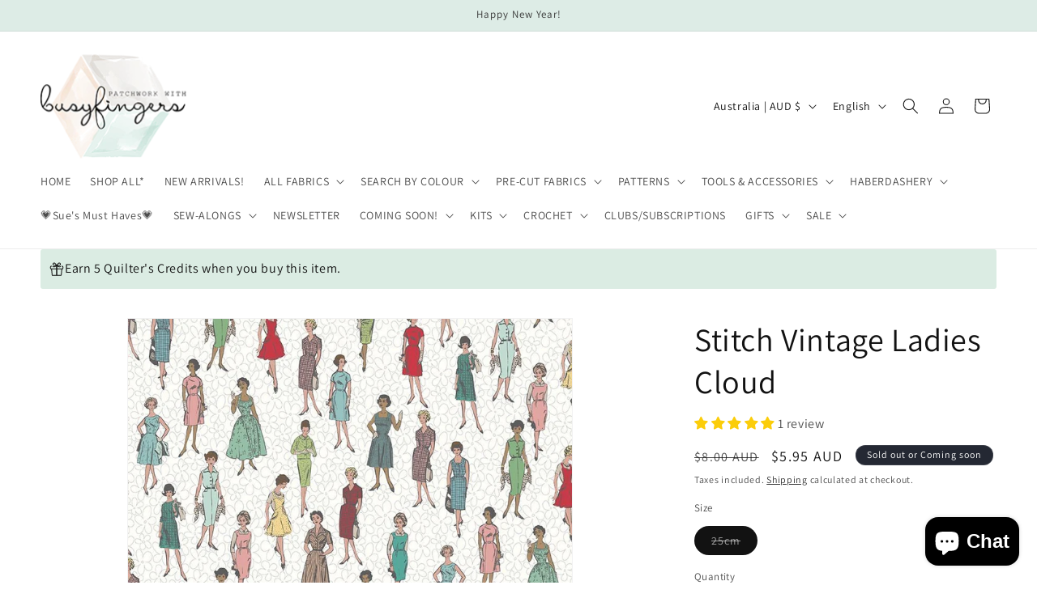

--- FILE ---
content_type: text/javascript; charset=utf-8
request_url: https://www.busyfingerspatchwork.com/products/stitch-vintage-ladies-cloud.js?
body_size: 898
content:
{"id":10597621924143,"title":"Stitch Vintage Ladies Cloud","handle":"stitch-vintage-ladies-cloud","description":"\u003cp data-start=\"71\" data-end=\"302\"\u003e\u003cstrong data-start=\"71\" data-end=\"94\"\u003eProduct Description\u003c\/strong\u003e\u003cbr data-start=\"94\" data-end=\"97\"\u003eThis high-quality 100% cotton fabric is ideal for quilting, apparel, and a wide range of home décor projects. With a soft feel and durable weave, it’s a versatile staple for any sewing enthusiast or maker.\u003c\/p\u003e\n\u003cul data-start=\"304\" data-end=\"618\"\u003e\n\u003cli data-start=\"304\" data-end=\"338\"\u003e\n\u003cp data-start=\"306\" data-end=\"338\"\u003e\u003cstrong data-start=\"306\" data-end=\"324\"\u003eFiber Content:\u003c\/strong\u003e 100% Cotton\u003c\/p\u003e\n\u003c\/li\u003e\n\u003cli data-start=\"339\" data-end=\"384\"\u003e\n\u003cp data-start=\"341\" data-end=\"384\"\u003e\u003cstrong data-start=\"341\" data-end=\"351\"\u003eWidth:\u003c\/strong\u003e 43\"\/44\" (approximately 110 cm)\u003c\/p\u003e\n\u003c\/li\u003e\n\u003cli data-start=\"385\" data-end=\"618\"\u003e\n\u003cp data-start=\"387\" data-end=\"519\"\u003e\u003cstrong data-start=\"387\" data-end=\"414\"\u003eSold in 25cm increments\u003c\/strong\u003e — multiple quantities will be cut as a continuous length wherever possible to suit your project needs.\u003c\/p\u003e\n\u003cul data-start=\"522\" data-end=\"618\"\u003e\n\u003cli data-start=\"522\" data-end=\"544\"\u003e\n\u003cp data-start=\"524\" data-end=\"544\"\u003eQty 1 = 25cm (10\")\u003c\/p\u003e\n\u003c\/li\u003e\n\u003cli data-start=\"547\" data-end=\"571\"\u003e\n\u003cp data-start=\"549\" data-end=\"571\"\u003eQty 2 = 50cm (19.7\")\u003c\/p\u003e\n\u003c\/li\u003e\n\u003cli data-start=\"574\" data-end=\"618\"\u003e\n\u003cp data-start=\"576\" data-end=\"618\"\u003eQty 4 = 1 metre (39.4\" \/ 1.09 yards), etc.\u003c\/p\u003e\n\u003c\/li\u003e\n\u003c\/ul\u003e\n\u003c\/li\u003e\n\u003c\/ul\u003e\n\u003cp data-start=\"620\" data-end=\"682\"\u003e\u003cstrong data-start=\"620\" data-end=\"642\"\u003eCare Instructions:\u003c\/strong\u003e Machine wash cold, tumble dry on low.\u003c\/p\u003e\n\u003cp data-start=\"684\" data-end=\"833\"\u003e\u003cstrong data-start=\"684\" data-end=\"700\"\u003ePlease Note:\u003c\/strong\u003e Colours may vary slightly due to screen settings. As all fabric is cut to order, returns are not accepted — please choose carefully.\u003c\/p\u003e","published_at":"2025-06-01T15:13:41+10:00","created_at":"2025-06-01T11:21:00+10:00","vendor":"Millhouse Collections","type":"Fabric","tags":["Cream","Lori Holt","Lori Holt Fabric","Low Volume","SHOP (NOT ALL)","Stitch"],"price":595,"price_min":595,"price_max":595,"available":false,"price_varies":false,"compare_at_price":800,"compare_at_price_min":800,"compare_at_price_max":800,"compare_at_price_varies":false,"variants":[{"id":51371933401391,"title":"25cm","option1":"25cm","option2":null,"option3":null,"sku":"C10936-CLOUD","requires_shipping":true,"taxable":true,"featured_image":null,"available":false,"name":"Stitch Vintage Ladies Cloud - 25cm","public_title":"25cm","options":["25cm"],"price":595,"weight":50,"compare_at_price":800,"inventory_management":"shopify","barcode":null,"requires_selling_plan":false,"selling_plan_allocations":[]}],"images":["\/\/cdn.shopify.com\/s\/files\/1\/0103\/7683\/9215\/files\/157222_Image1.jpg?v=1756969762"],"featured_image":"\/\/cdn.shopify.com\/s\/files\/1\/0103\/7683\/9215\/files\/157222_Image1.jpg?v=1756969762","options":[{"name":"Size","position":1,"values":["25cm"]}],"url":"\/products\/stitch-vintage-ladies-cloud","media":[{"alt":null,"id":41451485495599,"position":1,"preview_image":{"aspect_ratio":1.0,"height":864,"width":864,"src":"https:\/\/cdn.shopify.com\/s\/files\/1\/0103\/7683\/9215\/files\/157222_Image1.jpg?v=1756969762"},"aspect_ratio":1.0,"height":864,"media_type":"image","src":"https:\/\/cdn.shopify.com\/s\/files\/1\/0103\/7683\/9215\/files\/157222_Image1.jpg?v=1756969762","width":864}],"requires_selling_plan":false,"selling_plan_groups":[]}